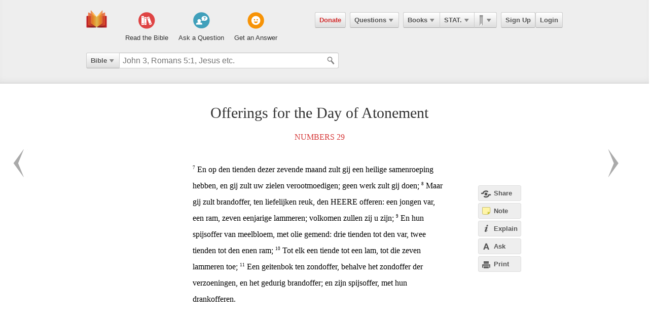

--- FILE ---
content_type: text/html; charset=utf-8
request_url: https://ebible.com/statenvertaling/section/270
body_size: 9169
content:

<!DOCTYPE html>
<html xmlns="http://www.w3.org/1999/xhtml" xmlns:og="http://ogp.me/ns#" xmlns:fb="http://developers.facebook.com/schema/" itemscope itemtype="http://schema.org/Article"> 
  <head>
    <!-- Google Tag Manager -->
    <script>(function(w,d,s,l,i){w[l]=w[l]||[];w[l].push({'gtm.start':
            new Date().getTime(),event:'gtm.js'});var f=d.getElementsByTagName(s)[0],
        j=d.createElement(s),dl=l!='dataLayer'?'&l='+l:'';j.async=true;j.src=
        'https://www.googletagmanager.com/gtm.js?id='+i+dl;f.parentNode.insertBefore(j,f);
    })(window,document,'script','dataLayer','GTM-KDTFTF5V');</script>
    <!-- End Google Tag Manager -->

    <meta http-equiv="Content-Type" content="text/html; charset=UTF-8"/>
    <meta http-equiv="X-UA-Compatible" content="IE=Edge" />

    <title>Offerings for the Day of Atonement - Numbers 29 - STATENVERTALING</title>
    <meta name="description" content="Offerings for the Day of Atonement - Numbers 29 - STATENVERTALING">
    <meta name="keywords" content="Offerings for the Day of Atonement - Numbers 29 - STATENVERTALING">
    <meta name="robots" content="noarchive">

    <link rel="canonical" href="https://ebible.com/statenvertaling/section/270">

    <meta itemprop="image" content="https://ebible.com/images/fb_og_logo_2.png">
    <meta property="og:title" content="Offerings for the Day of Atonement - Numbers 29 - STATENVERTALING"/>
    <meta property="og:type" content="article" />
    <meta property="og:url" content="https://ebible.com/statenvertaling/section/270"/>
      <meta property="og:image" content="https://ebible.com/images/fb_og_logo_2.png" />
    <meta property="og:site_name" content="eBible" />
    <meta property="og:description" content="Offerings for the Day of Atonement - En op den tienden dezer zevende maand zult gij een heilige samenroeping hebben, en gij zult uw zielen verootmoedigen; geen werk zult gij doen; Maar gij zult brandoffer, ten liefelijken reuk, den HEERE offeren: een jongen var, een ram, zeven eenjarige lammeren; vol.."/>
    <meta property="og:fb_admins" content="741541106" />
    <meta property="fb:app_id" content="278638678822700" />
    <meta http-equiv="X-UA-Compatible" content="IE=8" />


      <link rel="stylesheet" media="screen" href="/assets/application-d09ab5d05a314a070131827907a7241197a11fd022796609505daa30d9a794c9.css" />
    <link rel="stylesheet" href="/assets/print/print.css" type="text/css" media="print" />

    <!--[if IE]>
      <link rel="stylesheet" href="/assets/print/ie.css" type="text/css" media="print" />
    <![endif]-->

    <!--[if lt IE 9]>
      <script src="/assets/ie/html5.js"></script>
    <![endif]-->

    <link rel="shortcut icon" href="/favicon.ico" type="image/x-icon" />

    

    <meta name="csrf-param" content="authenticity_token" />
<meta name="csrf-token" content="JOGmMs2mR38x5H0gEMTm1Wa21Lj2O1sXU9dGwh46uVwmvWCjPkQZrHYBAxANrZTVGUGehegpn4JIMufgs6aR5Q==" />
  </head>
  <body
    
    
    class="preload ad-free">

  <!-- Google Tag Manager (noscript) -->
  <noscript><iframe src="https://www.googletagmanager.com/ns.html?id=GTM-KDTFTF5V"
                    height="0" width="0" style="display:none;visibility:hidden"></iframe></noscript>
  <!-- End Google Tag Manager (noscript) -->

    
    <!--[if lte IE 7]>
<div style="color:#000;background-color:#fff;width:100%;height:100%;position:absolute;z-index:9999999;font-family:Helvetica,Arial,Sans-Serif;">
  <div style="width:780px;padding:80px;margin:0 auto;">
    <h2 style="line-height:100%;">We are sorry we do not support this browser.</h2>
    <p style="width:480px;margin: 20px 0 0 0;line-height:1.5">This site uses advanced features which means you need to be using a modern Internet Browser. We currently support Google Chrome, Mozilla Firefox, Safari and Internet Explorer 9+.</p>
    <h4 style="margin: 20px 0;">Download a browser that handles our advanced features:</h4>
    <p>
      <a href="http://www.google.com/chrome" style="margin-right: 20px;"><img src="/images/ie_alert/get_chrome.png" /></a>
      <a href="http://www.mozilla.com/en-US/firefox/" style="margin-right: 20px;"><img src="/images/ie_alert/get_firefox.png" /></a>
      <a href="http://www.apple.com/safari/" style="margin-right: 20px;"><img src="/images/ie_alert/get_safari.png" /></a>
      <a href="http://www.microsoft.com/windows/internet-explorer/default.aspx" style="margin-right: 20px;"><img src="/images/ie_alert/get_ie.png" /></a>
    </p>
  </div>
</div>
<![endif]-->

    
    
<header id="global-header" class='logged-out '>
  <section>

    <nav id="nav-logo">
        <a data-ga-category="Web_Header" data-ga-action="Logo_Short_Click" href="/"><img alt="The Bible" class="vert" src="/images/logo-vert.png" /></a>
    </nav>

    <nav id="nav-buttons">
      <div id="start-about-container">
        <div id="start-about">
          <div class="column"
               data-ga-category="Web_Home"
               data-ga-action="Title_Read_The_Bible_Click">
                <a href="/nkjv/genesis/1">
                  <div class="sprite"></div>
                  <h5>Read the Bible</h5>
</a>          </div>

          <div class="column two"
               data-ga-category="Web_Home"
               data-ga-action="Title_Ask_A_Question_Click">

            <a href="/questions/new">
              <div class="sprite"></div>
              <h5>Ask a Question</h5>
</a>          </div>
          <div class="column three"
               data-ga-category="Web_Home"
               data-ga-action="Title_Get_An_Answer_Click">
            <a href="https://ebible.com/leaders/questions">
              <div class="sprite"></div>
              <h5>Get an Answer</h5>
</a>          </div>
        </div>
      </div>
    </nav>
    <nav id="nav-app">
      <div>
        <nav class="menu menu-margin">
          <a class="button" style="color: #d22e2e !important" href="/donate">Donate</a>
        </nav>

      <nav class="menu menu-margin">
        <a class="button" data-ga-category="Web_Header" data-ga-action="Questions_Button_Click" href="#">Questions<span class='arrow'></span></a>
        <nav class="shadow" id="nav-questions">
          <div id="header-questions">
  <a class="green-action-button xsmall" href="/questions/new">Ask a Question</a>
  <strong>Got a Bible related Question? Need some help understanding theology? <a href="/questions/new">Ask Us!</a></strong>
  <hr />
  <div id="header-questions-left"
    data-ga-parent="true"
    data-ga-category="Web_Header"
    data-ga-action="Questions_Item_Click">
    <h4>Last Week's Top Questions (<a href="/leaders/questions">See More</a>)</h4>
    <ul>
        <li><a href="/questions/25326-does-sin-affect-god-job-35-6">Does sin affect God (Job 35:6)?</a></li>
        <li><a href="/questions/25324-did-god-answer-job-s-charges-job-38-1-41-34">Did God answer Job&#39;s charges? Job 38:1-41:34</a></li>
        <li><a href="/questions/25325-how-was-elihu-like-bottled-up-wine-job-32-19">How was Elihu &quot;like bottled up wine&quot;? Job 32:19</a></li>
        <li><a href="/questions/25330-what-does-it-mean-to-be-slow-to-speak-in-james-1-19">What does it mean to be &quot;slow to speak&quot; in James 1:19?</a></li>
        <li><a href="/questions/25328-what-should-calvinist-parents-say-to-their-young-kids-about-the-calvinist-fact-that-the-kids-might-not-be-chosen">What should Calvinist parents say to their young kids about the Calvinist fact that the kids might not be chosen?</a></li>
        <li><a href="/questions/25327-who-wrote-genesis-1-6">Who wrote Genesis 1-6?</a></li>
    </ul>
  </div>

  <div id="header-questions-right"
    data-ga-parent="true"
    data-ga-category="Web_Header"
    data-ga-action="Questions_Item_Click">
      <h4>Recent Questions (<a href="/questions/recent">See More</a>)</h4>
    <ul>
        <li><a href="/questions/25330-what-does-it-mean-to-be-slow-to-speak-in-james-1-19">What does it mean to be &quot;slow to speak&quot; in James 1:19?</a></li>
        <li><a href="/questions/25328-what-should-calvinist-parents-say-to-their-young-kids-about-the-calvinist-fact-that-the-kids-might-not-be-chosen">What should Calvinist parents say to their young kids about the Calvinist fact that the kids might not be chosen?</a></li>
        <li><a href="/questions/25327-who-wrote-genesis-1-6">Who wrote Genesis 1-6?</a></li>
        <li><a href="/questions/25326-does-sin-affect-god-job-35-6">Does sin affect God (Job 35:6)?</a></li>
        <li><a href="/questions/25325-how-was-elihu-like-bottled-up-wine-job-32-19">How was Elihu &quot;like bottled up wine&quot;? Job 32:19</a></li>
        <li><a href="/questions/25324-did-god-answer-job-s-charges-job-38-1-41-34">Did God answer Job&#39;s charges? Job 38:1-41:34</a></li>
        <li><a href="/questions/25323-why-did-israel-want-a-king">Why did Israel want a king?</a></li>
        <li><a href="/questions/25322-how-is-wisdom-apparent-in-one-s-life-job-28-28">How is wisdom apparent in one&#39;s life?  Job 28:28</a></li>
        <li><a href="/questions/25320-what-happened-to-the-gibeonites-after-joshua-9">What happened to the Gibeonites after Joshua 9?</a></li>
        <li><a href="/questions/25318-when-our-lord-was-on-earth-how-many-disciples-did-he-have-since-he-traveled-to-so-many-places">When our Lord was on earth how many disciples did he have since he traveled to so many places? </a></li>
    </ul>
  </div>
</div>

        </nav>
      </nav>

      <nav class="menu books">
        <a class="button" data-ga-category="Web_Header" data-ga-action="Books_Button_Click" href="#">Books<span class='arrow'></span></a>
        <nav class="shadow " id="nav-books">
          
<div id="bible-books"
    data-ga-parent="true"
    data-ga-category="Web_Header" 
    data-ga-action="Books_Item_Click">
  <h4 id="old-testament">Old Testament</h4>
  <ul>
    <li><a href="https://ebible.com/statenvertaling/genesis">Genesis</a></li>
    <li><a href="https://ebible.com/statenvertaling/exodus">Exodus</a></li>
    <li><a href="https://ebible.com/statenvertaling/leviticus">Leviticus</a></li>
    <li><a href="https://ebible.com/statenvertaling/numbers">Numbers</a></li>
    <li><a href="https://ebible.com/statenvertaling/deuteronomy">Deuteronomy</a></li>
    <li><a href="https://ebible.com/statenvertaling/joshua">Joshua</a></li>
    <li><a href="https://ebible.com/statenvertaling/judges">Judges</a></li>
    <li><a href="https://ebible.com/statenvertaling/ruth">Ruth</a></li>
    <li><a href="https://ebible.com/statenvertaling/1samuel">1 Samuel</a></li>
    <li><a href="https://ebible.com/statenvertaling/2samuel">2 Samuel</a></li>
    <li><a href="https://ebible.com/statenvertaling/1kings">1 Kings</a></li>
    <li><a href="https://ebible.com/statenvertaling/2kings">2 Kings</a></li>
    <li><a href="https://ebible.com/statenvertaling/1chronicles">1 Chronicles</a></li>
  </ul>

  <ul>
    <li><a href="https://ebible.com/statenvertaling/2chronicles">2 Chronicles</a></li>
    <li><a href="https://ebible.com/statenvertaling/ezra">Ezra</a></li>
    <li><a href="https://ebible.com/statenvertaling/nehemiah">Nehemiah</a></li>
    <li><a href="https://ebible.com/statenvertaling/esther">Esther</a></li>
    <li><a href="https://ebible.com/statenvertaling/job">Job</a></li>
    <li><a href="https://ebible.com/statenvertaling/psalms">Psalms</a></li>
    <li><a href="https://ebible.com/statenvertaling/proverbs">Proverbs</a></li>
    <li><a href="https://ebible.com/statenvertaling/ecclesiastes">Ecclesiastes</a></li>
    <li><a href="https://ebible.com/statenvertaling/songofsolomon">Song of Solomon</a></li>
    <li><a href="https://ebible.com/statenvertaling/isaiah">Isaiah</a></li>
    <li><a href="https://ebible.com/statenvertaling/jeremiah">Jeremiah</a></li>
    <li><a href="https://ebible.com/statenvertaling/lamentations">Lamentations</a></li>
    <li><a href="https://ebible.com/statenvertaling/ezekiel">Ezekiel</a></li>
  </ul>

  <ul>
    <li><a href="https://ebible.com/statenvertaling/daniel">Daniel</a></li>
    <li><a href="https://ebible.com/statenvertaling/hosea">Hosea</a></li>
    <li><a href="https://ebible.com/statenvertaling/joel">Joel</a></li>
    <li><a href="https://ebible.com/statenvertaling/amos">Amos</a></li>
    <li><a href="https://ebible.com/statenvertaling/obadiah">Obadiah</a></li>
    <li><a href="https://ebible.com/statenvertaling/jonah">Jonah</a></li>
    <li><a href="https://ebible.com/statenvertaling/micah">Micah</a></li>
    <li><a href="https://ebible.com/statenvertaling/nahum">Nahum</a></li>
    <li><a href="https://ebible.com/statenvertaling/habakkuk">Habakkuk</a></li>
    <li><a href="https://ebible.com/statenvertaling/zephaniah">Zephaniah</a></li>
    <li><a href="https://ebible.com/statenvertaling/haggai">Haggai</a></li>
    <li><a href="https://ebible.com/statenvertaling/zechariah">Zechariah</a></li>
    <li><a href="https://ebible.com/statenvertaling/malachi">Malachi</a></li>
  </ul>

  <h4 id="new-testament">New Testament</h4>
  <ul>
    <li><a href="https://ebible.com/statenvertaling/matthew">Matthew</a></li>
    <li><a href="https://ebible.com/statenvertaling/mark">Mark</a></li>
    <li><a href="https://ebible.com/statenvertaling/luke">Luke</a></li>
    <li><a href="https://ebible.com/statenvertaling/john">John</a></li>
    <li><a href="https://ebible.com/statenvertaling/acts">Acts</a></li>
    <li><a href="https://ebible.com/statenvertaling/romans">Romans</a></li>
    <li><a href="https://ebible.com/statenvertaling/1corinthians">1 Corinthians</a></li>
    <li><a href="https://ebible.com/statenvertaling/2corinthians">2 Corinthians</a></li>
    <li><a href="https://ebible.com/statenvertaling/galatians">Galatians</a></li>
    <li><a href="https://ebible.com/statenvertaling/ephesians">Ephesians</a></li>
    <li><a href="https://ebible.com/statenvertaling/philippians">Philippians</a></li>
    <li><a href="https://ebible.com/statenvertaling/colossians">Colossians</a></li>
    <li><a href="https://ebible.com/statenvertaling/1thessalonians">1 Thessalonians</a></li>
  </ul>
  <ul class="last-child">
    <li><a href="https://ebible.com/statenvertaling/2thessalonians">2 Thessalonians</a></li>
    <li><a href="https://ebible.com/statenvertaling/1timothy">1 Timothy</a></li>
    <li><a href="https://ebible.com/statenvertaling/2timothy">2 Timothy</a></li>
    <li><a href="https://ebible.com/statenvertaling/titus">Titus</a></li>
    <li><a href="https://ebible.com/statenvertaling/philemon">Philemon</a></li>
    <li><a href="https://ebible.com/statenvertaling/hebrews">Hebrews</a></li>
    <li><a href="https://ebible.com/statenvertaling/james">James</a></li>
    <li><a href="https://ebible.com/statenvertaling/1peter">1 Peter</a></li>
    <li><a href="https://ebible.com/statenvertaling/2peter">2 Peter</a></li>
    <li><a href="https://ebible.com/statenvertaling/1john">1 John</a></li>
    <li><a href="https://ebible.com/statenvertaling/2john">2 John</a></li>
    <li><a href="https://ebible.com/statenvertaling/3john">3 John</a></li>
    <li><a href="https://ebible.com/statenvertaling/jude">Jude</a></li>
    <li><a href="https://ebible.com/statenvertaling/revelation">Revelation</a></li>
  </ul>
</div>

        </nav>
      </nav>

      <nav class="menu translations">
        <a class="button" data-ga-category="Web_Header" data-ga-action="Translation_Button_Click" href="#">STAT.<span class='arrow'></span></a>
        <nav class="shadow" id="nav-translations">
          
<div id="bible-translations"
    data-ga-parent="true"
    data-ga-category="Web_Header" 
    data-ga-action="Translation_Item_Click">
  <ul>
    <li><header>English</header></li>    
    <li><a href="https://ebible.com/bible/translation/AMP">AMP</a></li>
    <li><a href="https://ebible.com/bible/translation/ASV">ASV</a></li>
    <li><a href="https://ebible.com/bible/translation/ESV">ESV</a></li>
    <li><a href="https://ebible.com/bible/translation/JUB">JUB <sup class="soft-notice">New</sup></a></li>
    <li><a href="https://ebible.com/bible/translation/KJV">KJV</a></li>
    <li><a href="https://ebible.com/bible/translation/MSG">MSG</a></li>
    <li><a href="https://ebible.com/bible/translation/NASB">NASB</a></li>
    <li><a href="https://ebible.com/bible/translation/NIV">NIV <sup class="soft-notice">New</sup></a></li>
    <li><a href="https://ebible.com/bible/translation/NKJV">NKJV</a></li>
    <li><a href="https://ebible.com/bible/translation/NLT">NLT</a></li>
    <li><a href="https://ebible.com/bible/translation/NRSV">NRSV <sup class="soft-notice">New</sup></a></li>
    <li><a href="https://ebible.com/bible/translation/YLT">YLT</a></li>
  
    <li><header>Arabic</header></li>
    <li><a href="https://ebible.com/bible/translation/Smith-Vandyke">Smith-Vandyke</a></li>  
  </ul>
  <ul>
    <li><header>Czech</header></li>
    <li><a href="https://ebible.com/bible/translation/BKR">BKR</a></li>
      
    <header>Chinese</header>
    <li><a href="https://ebible.com/bible/translation/CNVS">CNV (Simplified)</a></li>
    <li><a href="https://ebible.com/bible/translation/CNVT">CNV (Traditional)</a></li>
    <li><a href="https://ebible.com/bible/translation/CUVS">CUV (Simplified)</a></li>
    <li><a href="https://ebible.com/bible/translation/CUVT">CUV (Traditional)</a></li>
      
    <header>Danish</header>
    <li><a href="https://ebible.com/bible/translation/Danish">Danish</a></li>


    <header>Dutch</header>
    <li><a href="https://ebible.com/bible/translation/Staten Vertaling">Staten Vertaling</a></li>
      
    <header>Esperanto</header>
    <li><a href="https://ebible.com/bible/translation/Esperanto">Esperanto</a></li>

  </ul>
  <ul>

    <header>Finnish</header>
    <li><a href="https://ebible.com/bible/translation/Finnish 1776">Finnish 1776</a></li>
    <li><a href="https://ebible.com/bible/translation/Pyha Raamattu 1933">Pyha Raamattu 1933</a></li>
      
    <header>French</header>
    <li><a href="https://ebible.com/bible/translation/Darby">Darby</a></li>
    <li><a href="https://ebible.com/bible/translation/LS 1910">LS 1910</a></li>

    <header>German</header>
    <li><a href="https://ebible.com/bible/translation/Elberfelder">Elberfelder</a></li>
    <li><a href="https://ebible.com/bible/translation/Elberfelder 1905">Elberfelder 1905</a></li>
    <li><a href="https://ebible.com/bible/translation/Luther 1545">Luther 1545</a></li>
    <li><a href="https://ebible.com/bible/translation/Luther 1912">Luther 1912</a></li>
    <li><a href="https://ebible.com/bible/translation/Schlachter">Schlachter</a></li>
      
    <header>Greek</header>
    <li><a href="https://ebible.com/bible/translation/Modern Greek">Modern Greek</a></li>
  </ul>
  <ul>
      
    <header>Hebrew</header>
    <li><a href="https://ebible.com/bible/translation/Modern Hebrew">Modern Hebrew</a></li>
  
    <header>Italian</header>
    <li><a href="https://ebible.com/bible/translation/Giovanni">Giovanni</a></li>
    <li><a href="https://ebible.com/bible/translation/Riveduta">Riveduta</a></li>
  
    <header>Korean</header>
    <li><a href="https://ebible.com/bible/translation/Korean">Korean</a></li>
    
    <header>Lithuanian</header>
    <li><a href="https://ebible.com/bible/translation/Lithuanian">Lithuanian</a></li>
  
    <header>Portuguese</header>
    <li><a href="https://ebible.com/bible/translation/Almeida">Almeida</a></li>
    
    <header>Romanian</header>
    <li><a href="https://ebible.com/bible/translation/Cornilescu">Cornilescu</a></li>
  </ul>
  
  <ul class="last-child">
    <header>Russian</header>
    <li><a href="https://ebible.com/bible/translation/Synodal">Synodal</a></li> 
    <header>Spanish</header>
    <li><a href="https://ebible.com/bible/translation/RVC">Reina-Valera Cont.</a></li>
    <li><a href="https://ebible.com/bible/translation/RV 1909">Reina-Valera 1909</a></li>
    <li><a href="https://ebible.com/bible/translation/Sagradas">Sagradas</a></li>
    
    <header>Tagalog</header>
    <li><a href="https://ebible.com/bible/translation/Tagalog">Tagalog</a></li>
    
    <header>Thai</header>
    <li><a href="https://ebible.com/bible/translation/Thai">Thai</a></li>
    
    <header>Vietnamese</header>
    <li><a href="https://ebible.com/bible/translation/Vietnamese">Vietnamese</a></li>
  </ul>

</div>

        </nav>
      </nav>

        <nav class="menu menu-margin ribbons">
          <a id="ribbon-trigger" class="button" data-ga-category="Web_Header" data-ga-action="History_Button_Click" href="#"><span id='ribbon-icon' ></span><span class='arrow'></span></a>
        <nav class="shadow" id="ribbon">
          <ul>

            <li id="add-bookmark-wrapper">
                <a id="add-bookmark" class="button" href="#">Bookmark this page</a>
                <a class="button" href="/ribbons">See All</a>
            </li>


            <li class="no-hover-bg" id="ribbon-header"><strong>Bookmarks</strong></li>


          </ul>
        </nav>
      </nav>

      <nav class="menu user-menu">
        <a class="button border" href="https://ebible.com/signup">Sign Up</a><a class="button border " href="https://ebible.com/login">Login</a>
      </nav>
    </div>
      
  </nav>

    <div class="clear"></div>
    <nav id="query-form">
      

<form id="query-form" class="bible" action="/query" accept-charset="UTF-8" method="get"><input name="utf8" type="hidden" value="&#x2713;" /> 
  
    <div id="query-selector">
      <nav class="menu">
        <a class="button" id="query-label" data-ga-category="Web_Header" data-ga-action="Search_Filter_Button_Click" href="#">Bible<span class='arrow'></span></a> 

        <nav class="menu query-options" id="query-options">
          <ul data-ga-parent="true"
              data-ga-category="Web_Header" 
              data-ga-action="Search_Filter_Item_Click">
            <span>Search Filter</span>
            <li><a data-category="Bible" data-placeholder="John 3, Romans 5:1, Jesus etc." href="#">Bible</a></li>
            <li><a data-category="Question" data-placeholder="Ask a Question" href="#">Questions</a></li>
            <li><a data-category="Journal" data-placeholder="Search Highlights and Notes" href="#">Journals</a></li>
            <li><a data-category="Favorite" data-placeholder="Search Favorites" href="#">Favorites</a></li>
            <li><a data-category="commentary" data-placeholder="Search Commentaries" href="#">Commentaries</a></li>
            <li><a data-category="dictionary" data-placeholder="Search Dictionaries" href="#">Dictionaries</a></li>
            <li><a data-category="concordance" data-placeholder="Search Strong&#39;s" href="#">Strongs</a></li>
            <li><a data-category="User" data-placeholder="Search People" href="#">People</a></li>
          </ul>
        </nav>
      </nav>
    </div>

  <div id="query-inputs">
    <input type="text" name="query" id="query" value="" autocomplete="off" class="query-input query-ac" placeholder="John 3, Romans 5:1, Jesus etc." />
    <input type="submit" class="query-icon-search" />
    <ul class="ac-list query shadow"></ul>

    <div class="clear"></div>
  </div>


    <input type="hidden" name="category" id="category" />
    <input type="hidden" name="source" id="source" value="Easton&#39;s Bible Dictionary" />
    <input type="hidden" name="testament" id="testament" />
    <input type="hidden" name="option" id="option" />
    
    
    
    
</form>
      <!-- <div class="clear"></div> -->
    </nav>
    <div class="clear"></div>
    

  </section>
</header>


      <div id="container">
        
<div id="reading" class=left>
  <h1>Offerings for the Day of Atonement</h1>
  <h2><a href="/statenvertaling/numbers/29">Numbers 29</a></h2>

  
  










    <p id="967" data-book="Numbers" data-chapter="29" data-section-id="270">

  

  <sup class="verse-num" id="4029007" >7</sup>

  
  
  
    <span data-title="" id='span-v-4029007' class="verse" data-verse-id="4029007">En op den tienden dezer zevende maand zult gij een heilige samenroeping hebben, en gij zult uw zielen verootmoedigen; geen werk zult gij doen;</span>



  


  











  

  <sup class="verse-num" id="4029008" >8</sup>

  
  
  
    <span data-title="" id='span-v-4029008' class="verse" data-verse-id="4029008">Maar gij zult brandoffer, ten liefelijken reuk, den HEERE offeren: een jongen var, een ram, zeven eenjarige lammeren; volkomen zullen zij u zijn;</span>



  


  











  

  <sup class="verse-num" id="4029009" >9</sup>

  
  
  
    <span data-title="" id='span-v-4029009' class="verse" data-verse-id="4029009">En hun spijsoffer van meelbloem, met olie gemend: drie tienden tot den var, twee tienden tot den enen ram;</span>



  


  











  

  <sup class="verse-num" id="4029010" >10</sup>

  
  
  
    <span data-title="" id='span-v-4029010' class="verse" data-verse-id="4029010">Tot elk een tiende tot een lam, tot die zeven lammeren toe;</span>



  


  











  

  <sup class="verse-num" id="4029011" >11</sup>

  
  
  
    <span data-title="" id='span-v-4029011' class="verse" data-verse-id="4029011">Een geitenbok ten zondoffer, behalve het zondoffer der verzoeningen, en het gedurig brandoffer; en zijn spijsoffer, met hun drankofferen.</span>



  
    </p>






  <ol id="cross-references">
  </ol>


  <!--
  <div id='bible-footer-ad'>
  </div>
  -->

  
  

</div>

<section id="left-sidebar" class=explain>
  <div class="standard">
    <div id="left-sidebar-container">

    </div>
  </div>
</section>

<div id="sidebar-buttons-wrapper" class=explain> 
  <div class="fixable standard">
    <div id="sidebar-buttons" class=explain>
      <a data-sidebar-hide="true" id="hide-sidebar" href="#">Close <span>&raquo;</span></a>

      <a id="share-page" class="button flat share-page sidebar share" data-share-new="true" data-start-verse-id="4029007" data-end-verse-id="4029011" data-ga-category="Web_Scripture" data-ga-action="Side_Share_Click" href="#"><span></span>Share</a> 

      <a class="account-required button flat sidebar note" id="sidebar-add-journal-note" data-ga-category="Web_Scripture" data-ga-action="Side_Note_Click" href="#"><span></span>Note</a> 
      <a id="explain-trigger" class="button flat sidebar explain" data-ga-category="Web_Scripture" data-ga-action="Side_Explain_Click" href="#"><span></span>Explain</a> 
      <a id="ask-page" class="button flat sidebar ask" data-ga-category="Web_Scripture" data-ga-action="Side_Ask_Click" href="#"><span></span>Ask</a> 

      <a id="print-trigger" class="button flat sidebar print" data-ga-category="Web_Scripture" data-ga-action="Side_Print_Click" href="#"><span></span>Print</a> 
    </div>
  </div>
</div>

<section id="right-sidebar" class=explain>
  
  <div class="fixable explain open">
    <div id="explain-container"> 
      <div id="sidebar">
  <ul id="sidebar-tabs">
    <li id="stab-5" data-tab-id=5 >Ask</li>
    <li id="stab-1" data-tab-id=1 class=selected>Commentary</li>
    <li id="stab-2" data-tab-id=2 >Dictionary</li>
    <li id="stab-3" data-tab-id=3 >Strong's</li>
    <li id="stab-4" data-tab-id=4 >Notes</li>
  </ul>

  <div id="sidebar-content" class="serif">
      <div id="tab-1" class="content-tab selected">

  
<ul class="tab-nav" id="tab-nav-1">

    <li class="product-selector">
      <select name="product" id="select-product" data-tab-id="1"><option selected="selected" value="2">Matthew Henry Concise</option>
<option value="5">Commentary Critical</option></select>
    </li>
  

    <li>
      <a href="#" class="navigation-arrow gray"
        data-tab-id="1" data-history-change="true" data-direction="back">
      </a>
    </li>
    <li>
      <a href="#" class="navigation-arrow right gray"
        data-tab-id="1" data-history-change="true" data-direction="forward">
      </a>
    </li>
  
  <li>
    <form class="sidebar-search product">
      <input type="text" name="Search" id="Search" value="" class="string" placeholder="Search" data-tab-id="1" />
    </form>
  </li>
  <li class="loader"></li>
  
</ul>

  
  <div>
      



  <h4>Matthew Henry Concise</h4>
  <ul class="word-list">
  </ul>

  </div>
</div>


    <div id="tab-2" class="content-tab ">
  
<ul class="tab-nav" id="tab-nav-2">

    <li class="product-selector">
      <select name="product" id="select-product" data-tab-id="2"><option selected="selected" value="3">Easton&#39;s Bible Dictionary</option>
<option value="6">Nave&#39;s Topical Bible</option>
<option value="7">Smith&#39;s Bible Dictionary</option>
<option value="8">Torrey&#39;s New Topical Textbook</option></select>
    </li>

    <li>
      <a href="#" class="navigation-arrow gray"
        data-tab-id="2" data-history-change="true" data-direction="back">
      </a>
    </li>
    <li>
      <a href="#" class="navigation-arrow right gray"
        data-tab-id="2" data-history-change="true" data-direction="forward">
      </a>
    </li>
  
  <li>
    <form class="sidebar-search product">
      <input type="text" name="Search" id="Search" value="" class="string" placeholder="Search" data-tab-id="2" />
    </form>
  </li>
  <li class="loader"></li>
  
</ul>

  <div>
      



  <h4>Easton&#39;s Bible Dictionary</h4>
  <em>Numbers 29:7</em>

  <ul class="word-list">
        <li>
          <a href="#" data-id="51694" data-definition='true'>
            <strong class="vl-ignore">En-rogel</strong><br />
            <em class="small-text vl-ignore">Fountain of the treaders; i.e., &quot;foot-fountain;&quot; also called the &quot;fullers&#39; fountain,&quot; because ful...</em>
          </a>
        </li>
        <li>
          <a href="#" data-id="51695" data-definition='true'>
            <strong class="vl-ignore">En-shemesh</strong><br />
            <em class="small-text vl-ignore">Fountain of the sun a spring which formed one of the landmarks on the boundary between Judah and ...</em>
          </a>
        </li>
  </ul>

    <p class="f13 sans-serif" id="sidebar-login">
      <strong>To Get the Full List of Definitions:</strong><br />
      <strong><a href="https://ebible.com/signup">Sign Up</a></strong> or <strong><a href="https://ebible.com/login">Login</a></strong>
    </p>


  </div>
</div>


    <div id="tab-3" class="content-tab ">

  
<ul class="tab-nav" id="tab-nav-3">


    <li>
      <a href="#" class="navigation-arrow gray"
        data-tab-id="3" data-history-change="true" data-direction="back">
      </a>
    </li>
    <li>
      <a href="#" class="navigation-arrow right gray"
        data-tab-id="3" data-history-change="true" data-direction="forward">
      </a>
    </li>
  
  <li>
    <form class="sidebar-search product">
      <input type="text" name="Search" id="Search" value="" class="string" placeholder="Search" data-tab-id="3" />
    </form>
  </li>
  <li class="loader"></li>
  
</ul>


  <div>
      


  <h4>Strong's Concordance</h4>
  <p><em>Numbers 29:7</em></p><br />
  
    <p>And ye shall have on the <span class="serif">tenth</span><em class="serif small-text"><a href="#" data-strong="true" data-code="H6218">H6218</a></em> day of this <span class="serif">seventh</span><em class="serif small-text"><a href="#" data-strong="true" data-code="H7637">H7637</a></em> <span class="serif">month</span><em class="serif small-text"><a href="#" data-strong="true" data-code="H2320">H2320</a></em> an <span class="serif">holy</span><em class="serif small-text"><a href="#" data-strong="true" data-code="H6944">H6944</a></em> <span class="serif">convocation;</span><em class="serif small-text"><a href="#" data-strong="true" data-code="H4744">H4744</a></em> and ye shall <span class="serif">afflict</span><em class="serif small-text"><a href="#" data-strong="true" data-code="H6031">H6031</a></em> your <span class="serif">souls:</span><em class="serif small-text"><a href="#" data-strong="true" data-code="H5315">H5315</a></em> ye shall not <span class="serif">do</span><em class="serif small-text"><a href="#" data-strong="true" data-code="H6213">H6213</a></em> any <span class="serif">work</span><em class="serif small-text"><a href="#" data-strong="true" data-code="H4399">H4399</a></em> therein:</p>
    <ul class="word-list">
        <li>
          <a href="#" data-code="H6218" data-strong='true'>
            <strong>Tenth</strong>
            <em class="small-text">H6218</em>
            <span class="small-text right">`asowr</span><br />
            <em class="small-text"> or masor {aw-sore&#39;}; from `eser; ten; by abbre...</em>
          </a>
        </li>
        <li>
          <a href="#" data-code="H7637" data-strong='true'>
            <strong>Seventh</strong>
            <em class="small-text">H7637</em>
            <span class="small-text right">Shbiy`iy</span><br />
            <em class="small-text"> or shbi iy {sheb-ee-ee&#39;}; ordinal from &#39;shib`i...</em>
          </a>
        </li>
    </ul>
  
    <p class="f13 sans-serif" id="sidebar-login">
      <strong>To Get the full list of Strongs:</strong><br />
      <strong><a href="https://ebible.com/signup">Sign Up</a></strong> or <strong><a href="https://ebible.com/login">Login</a></strong>
    </p>


  </div>
</div>


    <div id="tab-4" class="content-tab ">

  
<ul class="tab-nav" id="tab-nav-4">


    <a class="button flat smooth float-left account-required" id="sidebar-add-note" href="#">+ New Note</a>
  
  <li>
    <form class="sidebar-search journal">
      <input type="text" name="Search" id="Search" value="" class="string" placeholder="Search All Notes" data-tab-id="4" />
    </form>
  </li>
  <li class="loader"></li>
  
</ul>

  
  <div>
    <h2>Notes</h2>

  <p class="f13 sans-serif" id="sidebar-login">
    <strong>To Create and Search Notes:</strong><br />
    <strong><a href="https://ebible.com/signup">Sign Up</a></strong> or <strong><a href="https://ebible.com/login">Login</a></strong>
  </p>

  </div>
</div>


    
    <div id="tab-5" class="content-tab ">

  
<ul class="tab-nav" id="tab-nav-5">


    <li>
      <a href="#" class="navigation-arrow gray"
        data-tab-id="5" data-history-change="true" data-direction="back">
      </a>
    </li>
    <li>
      <a href="#" class="navigation-arrow right gray"
        data-tab-id="5" data-history-change="true" data-direction="forward">
      </a>
    </li>
  
  <li>
    <form class="sidebar-search product">
      <input type="text" name="Search" id="Search" value="" class="string" placeholder="Search Questions" data-tab-id="5" />
    </form>
  </li>
  <li class="loader"></li>
  
</ul>

  
  <div>
        <h4>Numbers 29:7 - 11</h4>
 
  <p class="f13">
      En op den tienden dezer zevende maand zult gij een heilige samenroeping hebben, en gij zult uw zielen verootmoedigen; geen werk zult gij doen.
      Maar gij zult brandoffer, ten liefelijken reuk, den HEERE offeren: een jongen var, een ram, zeven eenjarige lammeren; volkomen zullen zij u zijn.
      ...
  </p>

<hr />
<a class="green-action-button sans-serif mb-16 expand f14" href="https://ebible.com/questions/new?end_verse_id=4029011&amp;start_verse_id=4029007">Ask a Question</a> 
  <p class="sans-serif f13 mt-16" style="text-align: center"><strong>Be the first to ask a question for this page!</strong></p>



  </div>
</div>

  </div>
</div>


     </div>
  </div>

</section>


<h3 class="hidden">Notes</h3>

<ol id="verse-notes-sidebar" class=explain>
</ol>

<ol id="questions-sidebar" class=explain>

</ol>



        <div class="clear"></div>


      </div>

    <footer id="footer">
<ul data-ga-parent="true"
    data-ga-category="Web_Footer" 
    data-ga-action="Footer_Link_Click">

    <li><a href="/guide">Guide to eBible</a></li>
    <li><a href="/about">Contact &amp; About Us</a></li>
    <li><a href="/statement_of_faith">Statement of Faith</a>
      <li><a href="/ministry">Ministry Tools</a></li>
      <li><a href="/media">Media Kit</a>
    <li><a href="/terms">Terms</a></li>
    <li class="last-child"><a href="/privacy">Privacy</a></li>
  </ul>
</footer>


        	<section class="bible-pagination">
  <a class="previous-page" href="https://ebible.com/statenvertaling/section/269">Next Book<span></span></a>


  <a class="next-page" href="https://ebible.com/statenvertaling/section/271">Next Book<span style='padding-right:30px'></span></a>

</section>


    <script type="text/javascript">
  
  var TRANSLATION       = "STATENVERTALING",
  CAT_HIGHLIGHT         = "highlight",
  CAT_BOLD              = "bold",
  CAT_UNDERLINE         = "underline",
  CAT_NOTE              = "note",
  OPT_HIGHLIGHT_YELLOW  = "yellow",
  OPT_HIGHLIGHT_GREEN   = "green",
  OPT_HIGHLIGHT_RED     = "red",
  OPT_HIGHLIGHT_BLUE    = "blue",
  OPT_HIGHLIGHT_PINK    = "pink",
  OPT_HIGHLIGHT_PURPLE  = "purple",
  HIGHLIGHT_YELLOW_LABEL  = "",
  HIGHLIGHT_GREEN_LABEL   = "",
  HIGHLIGHT_RED_LABEL     = "",
  HIGHLIGHT_BLUE_LABEL    = "",
  HIGHLIGHT_PINK_LABEL    = "",
  HIGHLIGHT_PURPLE_LABEL  = "",
  USER_ID                 = "",
  USER_GQ_SHEA            = 118976,
  CHAPTER_PAGE,
  SECTION_PAGE,
  VERSE_PAGE,
  PASSAGE_PAGE,
  R_START_CHAPTER,
  R_START_VERSE,
  R_END_CHAPTER,
  R_END_VERSE,
  PLAN_USER_STATUS_ACTIVE     = "active",
  PLAN_USER_STATUS_PAUSED     = "paused",
  PLAN_USER_STATUS_CANCELLED  = "cancelled",
  PLAN_CATEGORY_DAILY_VERSE   = "daily verse",
  PLAN_CATEGORY_VERSE         = "verse",
  PLAN_CATEGORY_DEVOTIONAL    = "devotional",
  TAB_COMMENTARY = 1,
  TAB_DICTIONARY = 2,
  TAB_STRONGS = 3,
  TAB_JOURNALS = 4,
  TAB_QUESTIONS = 5,
  OLD_TESTAMENT = "old",
  NEW_TESTAMENT = "new",
  GA_LABEL_USER = "Non_User",
  p_journal_id = "",
  p_sidebar_open = "",
  p_start_verse_id = "",
  p_end_verse_id = "",
  p_start_book = "",
  p_end_book = "",
  p_testament = "",
  p_plan_item_success = "",
  highlight_komment_id = "",
  p_question_id = "",
  p_answer_id = "";





  
    SECTION_PAGE = true

</script>


    <script src="//ajax.googleapis.com/ajax/libs/jquery/1.8.2/jquery.min.js"></script>

    <script src="/javascripts/ads.js"></script>

    

    <script src="/assets/application-e31b118a3a4125a280b14aa5bdb3ea9601ceaee8c473a3b8cc94b0cf3cf0714c.js"></script>
      <!-- Google Analytics -->
  <script>
    (function(i,s,o,g,r,a,m){i['GoogleAnalyticsObject']=r;i[r]=i[r]||function(){
    (i[r].q=i[r].q||[]).push(arguments)},i[r].l=1*new Date();a=s.createElement(o),
    m=s.getElementsByTagName(o)[0];a.async=1;a.src=g;m.parentNode.insertBefore(a,m)
    })(window,document,'script','//www.google-analytics.com/analytics.js','ga');

    ga('create', 'UA-19550895-1', {
      cookieDomain: 'ebible.com'
    });



      ga('set', 'User Type', 'Visitor');


    ga('send', 'pageview');

  </script>

    <script src="//ebible.com/assets/verselink/ebible.verselink.js?ignore=strong,em,span,h1,h2,h3,h4,textarea"></script>

    

      <script type="text/javascript">
        var uvOptions = {};
        (function() {
          var uv = document.createElement('script'); uv.type = 'text/javascript'; uv.async = true;
          uv.src = ('https:' == document.location.protocol ? 'https://' : 'http://') + 'widget.uservoice.com/H4QPZ0ibmdsfcX26Qc8JpA.js';
          var s = document.getElementsByTagName('script')[0]; s.parentNode.insertBefore(uv, s);
        })();
      </script>
  <script defer src="https://static.cloudflareinsights.com/beacon.min.js/vcd15cbe7772f49c399c6a5babf22c1241717689176015" integrity="sha512-ZpsOmlRQV6y907TI0dKBHq9Md29nnaEIPlkf84rnaERnq6zvWvPUqr2ft8M1aS28oN72PdrCzSjY4U6VaAw1EQ==" data-cf-beacon='{"version":"2024.11.0","token":"ee411ec9d568465cb1cb93c43176cfe6","r":1,"server_timing":{"name":{"cfCacheStatus":true,"cfEdge":true,"cfExtPri":true,"cfL4":true,"cfOrigin":true,"cfSpeedBrain":true},"location_startswith":null}}' crossorigin="anonymous"></script>
</body>
</html>
